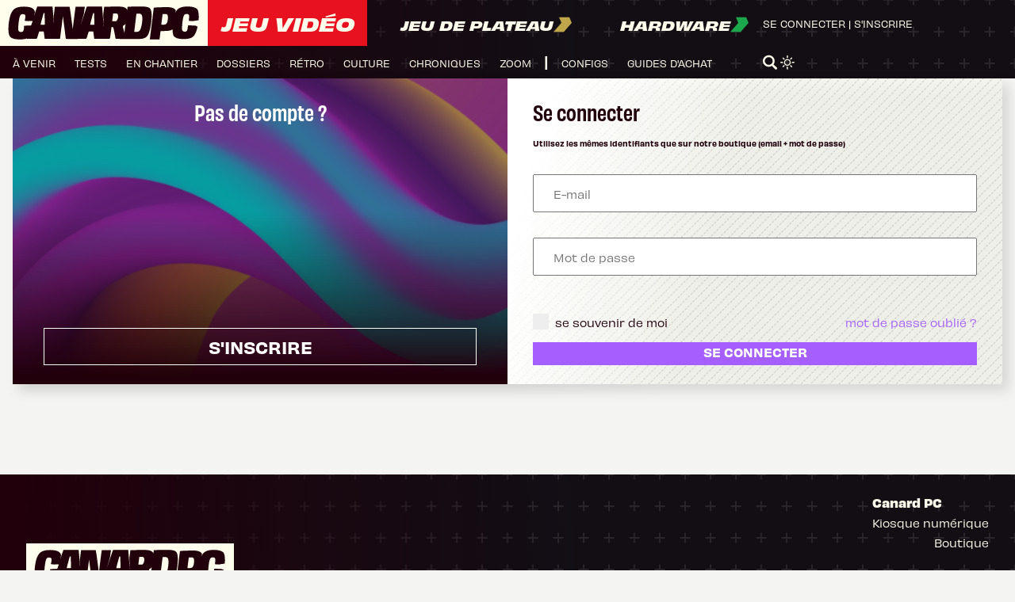

--- FILE ---
content_type: text/html; charset=UTF-8
request_url: https://www.canardpc.com/se-connecter?redirect=https%3A%2F%2Fwww.canardpc.com%2Fhardware%2Fdossier-hardware%2Flexique%2Fla-memoire-cache-cest-quune-histoire-de-restaurant-et-de-pain
body_size: 18745
content:
<!doctype html>
<html lang="fr-FR">
	<head>
		<meta charset="UTF-8">
		<meta name="server-id" content="cpc-prod2024">
					<meta name="matomo-url" content="//analytics.canardpc.com/">
			<meta name="matomo-site-id" content="1">

			<meta name="user-id" content="false">

			
			
					
		<meta name="viewport" content="width=device-width, initial-scale=1.0, maximum-scale=1.0, user-scalable=no" />
		<meta name="csrf-token" content="UYNyFxoYOSqFswZyvhK1jYCAkptNYAWTpkrXBrAO">
		<meta name="user-api-url" content="https://www.canardpc.com/web-api/me">
		<link rel="profile" href="https://gmpg.org/xfn/11">

		<meta property="og:site_name" content="Canard PC" />

		
					<meta name="robots" content="noindex, nofollow">
		
					<title>Se connecter - Canard PC</title>
		
		<title>Page non trouvée &#8211; Canard PC</title>
<meta name='robots' content='max-image-preview:large' />
<link rel='dns-prefetch' href='//s.w.org' />
<link rel="alternate" type="application/rss+xml" title="Canard PC &raquo; Flux" href="https://www.canardpc.com/feed/" />
<link rel="alternate" type="application/rss+xml" title="Canard PC &raquo; Flux des commentaires" href="https://www.canardpc.com/comments/feed/" />
<script type="text/javascript">
window._wpemojiSettings = {"baseUrl":"https:\/\/s.w.org\/images\/core\/emoji\/13.1.0\/72x72\/","ext":".png","svgUrl":"https:\/\/s.w.org\/images\/core\/emoji\/13.1.0\/svg\/","svgExt":".svg","source":{"concatemoji":"https:\/\/www.canardpc.com\/cms\/wp-includes\/js\/wp-emoji-release.min.js?ver=5.9.5"}};
/*! This file is auto-generated */
!function(e,a,t){var n,r,o,i=a.createElement("canvas"),p=i.getContext&&i.getContext("2d");function s(e,t){var a=String.fromCharCode;p.clearRect(0,0,i.width,i.height),p.fillText(a.apply(this,e),0,0);e=i.toDataURL();return p.clearRect(0,0,i.width,i.height),p.fillText(a.apply(this,t),0,0),e===i.toDataURL()}function c(e){var t=a.createElement("script");t.src=e,t.defer=t.type="text/javascript",a.getElementsByTagName("head")[0].appendChild(t)}for(o=Array("flag","emoji"),t.supports={everything:!0,everythingExceptFlag:!0},r=0;r<o.length;r++)t.supports[o[r]]=function(e){if(!p||!p.fillText)return!1;switch(p.textBaseline="top",p.font="600 32px Arial",e){case"flag":return s([127987,65039,8205,9895,65039],[127987,65039,8203,9895,65039])?!1:!s([55356,56826,55356,56819],[55356,56826,8203,55356,56819])&&!s([55356,57332,56128,56423,56128,56418,56128,56421,56128,56430,56128,56423,56128,56447],[55356,57332,8203,56128,56423,8203,56128,56418,8203,56128,56421,8203,56128,56430,8203,56128,56423,8203,56128,56447]);case"emoji":return!s([10084,65039,8205,55357,56613],[10084,65039,8203,55357,56613])}return!1}(o[r]),t.supports.everything=t.supports.everything&&t.supports[o[r]],"flag"!==o[r]&&(t.supports.everythingExceptFlag=t.supports.everythingExceptFlag&&t.supports[o[r]]);t.supports.everythingExceptFlag=t.supports.everythingExceptFlag&&!t.supports.flag,t.DOMReady=!1,t.readyCallback=function(){t.DOMReady=!0},t.supports.everything||(n=function(){t.readyCallback()},a.addEventListener?(a.addEventListener("DOMContentLoaded",n,!1),e.addEventListener("load",n,!1)):(e.attachEvent("onload",n),a.attachEvent("onreadystatechange",function(){"complete"===a.readyState&&t.readyCallback()})),(n=t.source||{}).concatemoji?c(n.concatemoji):n.wpemoji&&n.twemoji&&(c(n.twemoji),c(n.wpemoji)))}(window,document,window._wpemojiSettings);
</script>
<style type="text/css">
img.wp-smiley,
img.emoji {
	display: inline !important;
	border: none !important;
	box-shadow: none !important;
	height: 1em !important;
	width: 1em !important;
	margin: 0 0.07em !important;
	vertical-align: -0.1em !important;
	background: none !important;
	padding: 0 !important;
}
</style>
	<link rel='stylesheet' id='wp-block-library-css'  href='https://www.canardpc.com/cms/wp-includes/css/dist/block-library/style.min.css?ver=5.9.5' type='text/css' media='all' />
<style id='global-styles-inline-css' type='text/css'>
body{--wp--preset--color--black: #000000;--wp--preset--color--cyan-bluish-gray: #abb8c3;--wp--preset--color--white: #ffffff;--wp--preset--color--pale-pink: #f78da7;--wp--preset--color--vivid-red: #cf2e2e;--wp--preset--color--luminous-vivid-orange: #ff6900;--wp--preset--color--luminous-vivid-amber: #fcb900;--wp--preset--color--light-green-cyan: #7bdcb5;--wp--preset--color--vivid-green-cyan: #00d084;--wp--preset--color--pale-cyan-blue: #8ed1fc;--wp--preset--color--vivid-cyan-blue: #0693e3;--wp--preset--color--vivid-purple: #9b51e0;--wp--preset--gradient--vivid-cyan-blue-to-vivid-purple: linear-gradient(135deg,rgba(6,147,227,1) 0%,rgb(155,81,224) 100%);--wp--preset--gradient--light-green-cyan-to-vivid-green-cyan: linear-gradient(135deg,rgb(122,220,180) 0%,rgb(0,208,130) 100%);--wp--preset--gradient--luminous-vivid-amber-to-luminous-vivid-orange: linear-gradient(135deg,rgba(252,185,0,1) 0%,rgba(255,105,0,1) 100%);--wp--preset--gradient--luminous-vivid-orange-to-vivid-red: linear-gradient(135deg,rgba(255,105,0,1) 0%,rgb(207,46,46) 100%);--wp--preset--gradient--very-light-gray-to-cyan-bluish-gray: linear-gradient(135deg,rgb(238,238,238) 0%,rgb(169,184,195) 100%);--wp--preset--gradient--cool-to-warm-spectrum: linear-gradient(135deg,rgb(74,234,220) 0%,rgb(151,120,209) 20%,rgb(207,42,186) 40%,rgb(238,44,130) 60%,rgb(251,105,98) 80%,rgb(254,248,76) 100%);--wp--preset--gradient--blush-light-purple: linear-gradient(135deg,rgb(255,206,236) 0%,rgb(152,150,240) 100%);--wp--preset--gradient--blush-bordeaux: linear-gradient(135deg,rgb(254,205,165) 0%,rgb(254,45,45) 50%,rgb(107,0,62) 100%);--wp--preset--gradient--luminous-dusk: linear-gradient(135deg,rgb(255,203,112) 0%,rgb(199,81,192) 50%,rgb(65,88,208) 100%);--wp--preset--gradient--pale-ocean: linear-gradient(135deg,rgb(255,245,203) 0%,rgb(182,227,212) 50%,rgb(51,167,181) 100%);--wp--preset--gradient--electric-grass: linear-gradient(135deg,rgb(202,248,128) 0%,rgb(113,206,126) 100%);--wp--preset--gradient--midnight: linear-gradient(135deg,rgb(2,3,129) 0%,rgb(40,116,252) 100%);--wp--preset--duotone--dark-grayscale: url('#wp-duotone-dark-grayscale');--wp--preset--duotone--grayscale: url('#wp-duotone-grayscale');--wp--preset--duotone--purple-yellow: url('#wp-duotone-purple-yellow');--wp--preset--duotone--blue-red: url('#wp-duotone-blue-red');--wp--preset--duotone--midnight: url('#wp-duotone-midnight');--wp--preset--duotone--magenta-yellow: url('#wp-duotone-magenta-yellow');--wp--preset--duotone--purple-green: url('#wp-duotone-purple-green');--wp--preset--duotone--blue-orange: url('#wp-duotone-blue-orange');--wp--preset--font-size--small: 13px;--wp--preset--font-size--medium: 20px;--wp--preset--font-size--large: 36px;--wp--preset--font-size--x-large: 42px;}.has-black-color{color: var(--wp--preset--color--black) !important;}.has-cyan-bluish-gray-color{color: var(--wp--preset--color--cyan-bluish-gray) !important;}.has-white-color{color: var(--wp--preset--color--white) !important;}.has-pale-pink-color{color: var(--wp--preset--color--pale-pink) !important;}.has-vivid-red-color{color: var(--wp--preset--color--vivid-red) !important;}.has-luminous-vivid-orange-color{color: var(--wp--preset--color--luminous-vivid-orange) !important;}.has-luminous-vivid-amber-color{color: var(--wp--preset--color--luminous-vivid-amber) !important;}.has-light-green-cyan-color{color: var(--wp--preset--color--light-green-cyan) !important;}.has-vivid-green-cyan-color{color: var(--wp--preset--color--vivid-green-cyan) !important;}.has-pale-cyan-blue-color{color: var(--wp--preset--color--pale-cyan-blue) !important;}.has-vivid-cyan-blue-color{color: var(--wp--preset--color--vivid-cyan-blue) !important;}.has-vivid-purple-color{color: var(--wp--preset--color--vivid-purple) !important;}.has-black-background-color{background-color: var(--wp--preset--color--black) !important;}.has-cyan-bluish-gray-background-color{background-color: var(--wp--preset--color--cyan-bluish-gray) !important;}.has-white-background-color{background-color: var(--wp--preset--color--white) !important;}.has-pale-pink-background-color{background-color: var(--wp--preset--color--pale-pink) !important;}.has-vivid-red-background-color{background-color: var(--wp--preset--color--vivid-red) !important;}.has-luminous-vivid-orange-background-color{background-color: var(--wp--preset--color--luminous-vivid-orange) !important;}.has-luminous-vivid-amber-background-color{background-color: var(--wp--preset--color--luminous-vivid-amber) !important;}.has-light-green-cyan-background-color{background-color: var(--wp--preset--color--light-green-cyan) !important;}.has-vivid-green-cyan-background-color{background-color: var(--wp--preset--color--vivid-green-cyan) !important;}.has-pale-cyan-blue-background-color{background-color: var(--wp--preset--color--pale-cyan-blue) !important;}.has-vivid-cyan-blue-background-color{background-color: var(--wp--preset--color--vivid-cyan-blue) !important;}.has-vivid-purple-background-color{background-color: var(--wp--preset--color--vivid-purple) !important;}.has-black-border-color{border-color: var(--wp--preset--color--black) !important;}.has-cyan-bluish-gray-border-color{border-color: var(--wp--preset--color--cyan-bluish-gray) !important;}.has-white-border-color{border-color: var(--wp--preset--color--white) !important;}.has-pale-pink-border-color{border-color: var(--wp--preset--color--pale-pink) !important;}.has-vivid-red-border-color{border-color: var(--wp--preset--color--vivid-red) !important;}.has-luminous-vivid-orange-border-color{border-color: var(--wp--preset--color--luminous-vivid-orange) !important;}.has-luminous-vivid-amber-border-color{border-color: var(--wp--preset--color--luminous-vivid-amber) !important;}.has-light-green-cyan-border-color{border-color: var(--wp--preset--color--light-green-cyan) !important;}.has-vivid-green-cyan-border-color{border-color: var(--wp--preset--color--vivid-green-cyan) !important;}.has-pale-cyan-blue-border-color{border-color: var(--wp--preset--color--pale-cyan-blue) !important;}.has-vivid-cyan-blue-border-color{border-color: var(--wp--preset--color--vivid-cyan-blue) !important;}.has-vivid-purple-border-color{border-color: var(--wp--preset--color--vivid-purple) !important;}.has-vivid-cyan-blue-to-vivid-purple-gradient-background{background: var(--wp--preset--gradient--vivid-cyan-blue-to-vivid-purple) !important;}.has-light-green-cyan-to-vivid-green-cyan-gradient-background{background: var(--wp--preset--gradient--light-green-cyan-to-vivid-green-cyan) !important;}.has-luminous-vivid-amber-to-luminous-vivid-orange-gradient-background{background: var(--wp--preset--gradient--luminous-vivid-amber-to-luminous-vivid-orange) !important;}.has-luminous-vivid-orange-to-vivid-red-gradient-background{background: var(--wp--preset--gradient--luminous-vivid-orange-to-vivid-red) !important;}.has-very-light-gray-to-cyan-bluish-gray-gradient-background{background: var(--wp--preset--gradient--very-light-gray-to-cyan-bluish-gray) !important;}.has-cool-to-warm-spectrum-gradient-background{background: var(--wp--preset--gradient--cool-to-warm-spectrum) !important;}.has-blush-light-purple-gradient-background{background: var(--wp--preset--gradient--blush-light-purple) !important;}.has-blush-bordeaux-gradient-background{background: var(--wp--preset--gradient--blush-bordeaux) !important;}.has-luminous-dusk-gradient-background{background: var(--wp--preset--gradient--luminous-dusk) !important;}.has-pale-ocean-gradient-background{background: var(--wp--preset--gradient--pale-ocean) !important;}.has-electric-grass-gradient-background{background: var(--wp--preset--gradient--electric-grass) !important;}.has-midnight-gradient-background{background: var(--wp--preset--gradient--midnight) !important;}.has-small-font-size{font-size: var(--wp--preset--font-size--small) !important;}.has-medium-font-size{font-size: var(--wp--preset--font-size--medium) !important;}.has-large-font-size{font-size: var(--wp--preset--font-size--large) !important;}.has-x-large-font-size{font-size: var(--wp--preset--font-size--x-large) !important;}
</style>
<link rel='stylesheet' id='theme_styles-css'  href='https://www.canardpc.com/content/themes/canard-pc/dist/css/style.css?ver=1.0.3&#038;mod=1741081152' type='text/css' media='all' />
<link rel="https://api.w.org/" href="https://www.canardpc.com/wp-json/" /><link rel="EditURI" type="application/rsd+xml" title="RSD" href="https://www.canardpc.com/cms/xmlrpc.php?rsd" />
<link rel="wlwmanifest" type="application/wlwmanifest+xml" href="https://www.canardpc.com/cms/wp-includes/wlwmanifest.xml" /> 
<meta name="generator" content="WordPress 5.9.5" />
<script type="text/javascript">
/* <![CDATA[ */
var themosis = {
ajaxurl: "https:\/\/www.canardpc.com\/cms\/wp-admin\/admin-ajax.php",
};
/* ]]> */
</script><meta name="csrf-token" content="UYNyFxoYOSqFswZyvhK1jYCAkptNYAWTpkrXBrAO">
		<link rel="icon" href="/favicon.ico" />
		<link rel="stylesheet" href="https://use.typekit.net/lxm3hyf.css">
      	<link rel="stylesheet" href="https://fonts.googleapis.com/css?family=Merriweather">

					<script type="application/javascript">
				window.axeptioSettings = {
					clientId: "6095647ef4441a48b335ffd2",
					cookieVersion: "canardpc-base"
				};
			</script>
				<script>
			window.too_many_request_message = 'Trop de requêtes. Veuillez réessayer plus tard.';
		</script>
		<script type="application/javascript" src="https://www.canardpc.com/content/themes/canard-pc/dist/js/masonry.pkgd.min.js"></script>
		<script type="application/javascript" src="https://www.canardpc.com/content/themes/canard-pc/dist/js/infinite-scroll.pkgd.min.js"></script>
		<script type="application/javascript" src="https://www.canardpc.com/content/themes/canard-pc/dist/js/script.js"></Script>
	</head>
	<body>
		<header>
  <div class="header-container">
    <div class="header-grid">
      <div id="logos-section">
        <div class="logo-container">
          <a href="https://www.canardpc.com">
            <svg width="190" height="33" viewBox="0 0 190 33" fill="none" xmlns="http://www.w3.org/2000/svg">
              <path d="M185.813 19.1675L178.445 18.7828C178.373 19.3767 178.254 20.1247 178.178 20.6041C177.92 22.2224 177.664 23.8193 177.215 24.3613C177.097 24.5032 176.956 24.6132 176.812 24.7078C176.394 24.9796 175.848 25.1414 175.193 25.1551C174.338 25.1719 173.668 24.9032 173.116 24.4773C172.709 24.1643 172.435 23.3964 172.43 22.0926C172.425 20.7171 172.497 18.7935 172.761 16.4546C173.278 11.9571 173.937 9.0976 174.783 8.3251C175.355 7.80298 176.111 7.54192 177.003 7.53887C177.843 7.53581 178.48 7.76634 178.941 8.16327C179.192 8.38006 179.38 8.81516 179.462 9.49453C179.566 10.3708 179.3 12.8883 179.116 14.3829L182.965 14.6593L188.852 13.7402C189.147 11.3189 189.109 6.64271 188.241 4.11149C187.377 1.58485 183.951 0.262748 178.355 0.180307C172.844 0.097867 169.224 1.37264 167.382 3.74203C167.15 4.03973 167.16 4.01073 166.718 4.67788C166.277 5.34504 164.73 7.48238 164.73 7.48238C164.73 7.48238 164.617 8.39838 166.363 4.3298C165.44 1.68103 161.501 0.803189 158.271 0.809296C157.687 0.813876 144.532 0.87189 144.447 1.49477C144.171 3.50845 140.513 32.8236 140.513 32.8236L150.126 32.7442C150.126 32.7442 151.002 25.5444 151.167 24.6895C151.178 24.6315 151.664 24.575 151.675 24.5216C152.301 24.4834 157.11 24.4605 157.558 24.3719C159.847 24.2758 161.646 23.7872 163.024 22.8178C163.13 24.6819 163.304 27.2192 163.798 28.5306C164.783 31.1412 168.318 32.448 173.945 32.4435C179.577 32.4389 182.905 31.2862 184.664 28.6039C186.498 25.8024 187.496 22.2972 187.777 20.0011C187.308 19.8499 185.813 19.166 185.813 19.166V19.1675ZM158.36 12.9769C158.088 15.1005 157.939 15.7295 157.157 16.8913C156.754 17.4912 155.936 18.0866 155.207 18.1263C154.664 18.2256 151.855 18.1645 151.855 18.1645L153.201 7.64573C153.201 7.64573 156.193 7.55108 156.707 7.64879C157.5 7.70222 158.148 8.51441 158.286 9.21668C158.501 10.3098 158.569 11.322 158.36 12.9769Z" fill="#21000B"/>
              <path d="M15.8176 20.9002C15.8322 22.5146 15.4589 24.1274 15.0028 24.6737C14.8827 24.8191 14.7383 24.9293 14.589 25.0257C14.1653 25.298 13.6103 25.4618 12.9448 25.4755C12.0765 25.4939 11.3948 25.2215 10.8316 24.7931C10.4161 24.4763 10.1337 23.6975 10.1289 22.3738C10.124 20.9875 10.197 19.0518 10.4648 16.7014C10.9907 12.1643 11.661 9.28293 12.5228 8.50405C13.1055 7.97766 13.8748 7.71447 14.7837 7.71141C15.6391 7.70835 16.2883 7.94094 16.7573 8.34032C17.0138 8.55914 17.2069 8.99984 17.2897 9.68843C17.3968 10.5714 16.509 14.3448 16.509 14.3448L20.0423 14.6509L24.444 14.4979C23.7705 16.6065 23.4101 17.3762 22.9232 18.9355L15.9069 19.2415C15.8306 19.8536 15.8127 20.0066 15.8208 20.9018L15.8176 20.9002ZM36.3506 18.2453C36.2678 18.2453 35.4887 18.2438 35.3232 18.2423C35.2015 18.2423 34.4289 18.2423 34.2958 18.2407C33.9842 18.2392 32.4017 18.2346 32.2914 18.2254C32.181 18.2147 33.4957 13.0993 33.6985 12.4275C33.8836 11.8108 35.2664 6.75503 35.3605 6.65097L35.4758 6.63567C35.6251 6.62496 36.0487 6.60354 36.1526 6.68311C36.2045 6.72289 36.3684 11.8154 36.4025 12.4826C36.4366 13.1498 36.495 18.2469 36.3522 18.2453H36.3506ZM85.4424 18.3035C85.3596 18.3035 84.5806 18.302 84.4151 18.3004C84.2933 18.3004 83.5208 18.3004 83.3877 18.2989C83.076 18.2974 81.4936 18.2928 81.3832 18.2836C81.2729 18.2729 82.5875 13.1574 82.7904 12.4856C82.9754 11.869 84.3582 6.81318 84.4524 6.70912L84.5676 6.69382C84.7169 6.68311 85.1405 6.66169 85.2444 6.74126C85.2964 6.78104 85.4603 11.8736 85.4944 12.5407C85.5284 13.2079 85.5869 18.305 85.444 18.3035H85.4424ZM108.308 13.3058C107.921 14.0373 107.534 14.6692 106.91 14.7274C106.18 14.833 103.241 14.6769 103.241 14.6769L104.177 7.09779C104.177 7.09779 107.3 6.98762 107.699 7.13758C108.373 7.20032 108.66 7.85372 108.879 8.40153C109.174 9.13909 109.197 9.70067 109.059 10.8636C108.921 12.0174 108.644 12.6693 108.308 13.3043V13.3058ZM113.847 19.4496C115.001 18.9385 115.868 18.2086 116.436 17.2645L115.65 23.6317L115.412 26.4304C114.689 23.6867 113.925 20.8176 113.794 20.458C113.87 20.3922 113.776 19.5292 113.847 19.4496V19.4496ZM132.824 16.3173C132.26 20.6738 131.196 23.0976 130.577 23.9056C130.064 24.5697 129.206 25.2032 128.183 25.2521C127.703 25.3348 125.095 25.2353 125.095 25.2353C125.095 25.2353 127.114 8.38317 127.25 7.39159C127.273 7.23092 129.951 7.16665 130.447 7.29672C131.499 7.37782 132.239 8.05417 132.577 8.74123C132.975 9.55224 133.385 11.973 132.824 16.3173ZM26.6546 5.77417C26.5345 5.02131 26.4274 4.84074 26.2261 4.25927C25.3448 1.71147 21.8569 0.377137 16.1601 0.294506C10.5492 0.210344 6.86333 1.49878 4.9871 3.88896C3.72763 5.49108 2.7603 7.54002 2.21983 9.3778C1.56575 11.5859 0.999312 14.4688 0.673083 17.4879C0.161828 22.2147 0.317639 26.1871 1.34177 28.8772C2.34481 31.5107 5.94469 32.8282 11.674 32.8236C14.675 32.8205 17.0332 32.5007 18.8559 31.8091C18.7926 32.0065 18.7537 32.1273 18.7537 32.1273L28.3766 32.1411L28.9934 31.0057C28.9934 31.0057 30.67 25.6362 30.8485 25.0853C30.9637 24.7319 35.2745 25.1358 35.4092 24.9017L36.3441 32.1549C36.7661 32.1549 40.4487 32.1381 40.4487 32.1381L42.359 32.1518L42.3509 32.2039L51.4188 32.2391L51.5925 31.7601L54.3841 9.74505C54.9943 14.4152 57.2244 31.5382 57.2601 32.2941C57.9742 32.3553 71.7213 32.3064 71.7213 32.3064L71.8739 32.2712L71.8852 32.1886L77.4701 32.1962L78.0868 31.0608C78.0868 31.0608 79.7634 25.6913 79.942 25.1404C80.0572 24.787 84.368 25.1909 84.5027 24.9568L85.4376 32.21C85.8595 32.21 89.5422 32.1931 89.5422 32.1931L93.6063 32.2238L93.6923 32.2482L100.593 32.2651L101.256 30.7716C101.256 30.7716 102.403 21.4312 102.578 20.5942C102.705 20.5927 103.875 20.5896 103.973 20.585C104.104 20.5804 104.437 21.826 104.602 21.8168C104.903 22.9783 106.654 32.2758 106.654 32.2758C106.654 32.2758 112.252 32.3431 115.162 32.3462L115.439 32.415C115.439 32.415 128.248 32.4349 129.587 32.4074C133.723 32.3905 136.417 31.3928 137.808 29.6836C139.386 27.7433 140.966 22.9094 141.778 16.605C142.529 10.7504 142.511 6.04195 141.554 3.5722C141.538 3.50793 141.474 3.3641 141.455 3.30442C140.801 1.23405 138.043 0.259311 133.799 0.214935C132.251 0.138425 118.53 0.343472 118.53 0.343472L118.111 3.74206C117.27 0.955554 113.748 0.286855 110.239 0.259311C109.668 0.237888 95.3559 0.337351 95.3559 0.337351L94.3626 8.22249L94.7992 20.4641L94.0721 10.7305C94.0721 10.7305 93.2541 0.355714 93.1648 0.291445C93.0171 0.184331 78.1842 0.25472 78.069 0.320519C77.9521 0.386318 74.8846 9.78024 74.8846 9.78024L71.9972 18.4749L75.1232 7.61041L76.1457 0.345002C76.1457 0.345002 67.8747 0.320519 67.4462 0.317459C67.4268 0.317459 67.0551 0.337351 67.0356 0.372546C66.7646 0.857621 64.3089 21.1956 64.1336 22.6431C63.499 17.8766 61.3031 0.407741 60.9249 0.371016C60.1962 0.299096 46.9798 0.424573 46.4491 0.378667C46.389 0.661755 45.3941 9.13909 45.3941 9.13909L45.3211 18.9324L45.0273 11.315C45.0273 11.315 44.1639 0.299096 44.0713 0.231767C43.9236 0.124653 29.0908 0.195042 28.9755 0.260841C28.883 0.312868 26.7698 6.70606 26.7698 6.70606L25.8804 9.44513L26.6578 5.77264L26.6546 5.77417Z" fill="#21000B"/>
            </svg>
          </a>
        </div>

        
        
        
                <div class="header-section-jv active">
        <a href="https://www.canardpc.com">
          <h1 class="Navigation-1">Jeu Vidéo</h1>
        </a>
                </div>
                <div class="header-section-jdp">
        <a href="https://www.canardpc.com/jeu-de-plateau">
            <span class="Navigation-2">Jeu de plateau</span>
            <svg width="23" height="20" viewBox="0 0 23 20" fill="none" xmlns="http://www.w3.org/2000/svg">
            <path d="M20 0.686279H7L10 7.87582L0 19.3137H13L23 7.87582L20 0.686279Z" fill="#C0A64B"/>
            </svg>
          </a>
                </div>
                <div class="header-section-hw">
        <a href="https://www.canardpc.com/hardware">
          <span class="Navigation-2">Hardware</span>
          <svg width="23" height="20" viewBox="0 0 23 20" fill="none" xmlns="http://www.w3.org/2000/svg">
          <path d="M20 0.686279H7L10 7.87582L0 19.3137H13L23 7.87582L20 0.686279Z" fill="#1CA74C"/>
          </svg>
        </a>
                </div>
      </div>
      <nav>
        <div id="menuToggle">
          <input type="checkbox" class="closeMenuBtn" />
          <span id="span1" class="closeMenuBtn"></span>
          <span id="span2" class="closeMenuBtn"></span>
          <span id="span3" class="closeMenuBtn"></span>
          <div id="menu">
            <div id="menuMobileHeader">
            <div id="menuMobileUser">
                              <a href="https://www.canardpc.com/se-connecter?redirect=https%3A%2F%2Fwww.canardpc.com%2Fhardware%2Fdossier-hardware%2Flexique%2Fla-memoire-cache-cest-quune-histoire-de-restaurant-et-de-pain">
                  Se connecter
                </a>&nbsp;|&nbsp;
                <a href="https://boutique.canardpc.com/common/login">
                  S'inscrire
                </a>
                          </div>
              <div id="menuMobileSearch">
              <svg class="searchBtn" width="30" height="30" viewBox="0 0 30 30" fill="none" xmlns="http://www.w3.org/2000/svg">
              <path d="M29.2726 25.8673L23.6196 20.351C23.1958 19.9378 22.6528 19.7143 22.1004 19.6622C23.8048 17.5898 24.8312 14.9633 24.8312 12.1071C24.828 5.43061 19.2598 0 12.414 0C5.56826 0 0 5.43061 0 12.1071C0 18.7837 5.56826 24.2143 12.414 24.2143C14.9973 24.2143 17.3984 23.4398 19.3853 22.1173C19.3979 22.7173 19.6364 23.3143 20.1072 23.7735L25.7634 29.2898C26.2468 29.7643 26.8839 30 27.518 30C28.152 30 28.7892 29.7643 29.2726 29.2898C30.2425 28.3439 30.2425 26.8133 29.2726 25.8673ZM12.414 20.1796C7.85017 20.1796 4.13696 16.5582 4.13696 12.1071C4.13696 7.65612 7.85017 4.03469 12.414 4.03469C16.9778 4.03469 20.6911 7.65612 20.6911 12.1071C20.6911 16.5582 16.9778 20.1796 12.414 20.1796Z" fill="#FFFDEC"/>
              </svg>
              <form id="SearchApp" class="search-part" method="get" action="https://www.canardpc.com/moteur-de-recherche">
              <input ref="searchInput" data-query="" @input="loadSuggest()" @focus="focused = true" @blur="setTimeout(() => {focused = false}, 150)" type="text" id="searchInput" name="s" placeholder="Recherche..." v-model="query" minlength="3" class="Body-1" />
              </form>
              <svg class="closeBtn" width="30" height="30" viewBox="0 0 30 30" fill="none" xmlns="http://www.w3.org/2000/svg">
              <rect width="3.37005" height="38.6043" rx="1.68502" transform="matrix(0.714725 -0.699406 0.714725 0.699406 0 3.00012)" fill="#FFFDEC"/>
              <rect width="3.37005" height="38.6043" rx="1.68502" transform="matrix(0.714725 0.699406 -0.714725 0.699406 27.5916 0)" fill="#FFFDEC"/>
              </svg>
            </div>
          </div>
          <div id="menuMobileContent">
            
            <div class="header-section-jv active">
              <a href="https://www.canardpc.com">
                                <h1 class="Navigation-1">Jeu Vidéo</h1>
                              </a>
            </div>
                        <div id="menuMobileMain" class="mm-jv">
              <ul class="Navigation-3 header-nav">
			<li>
			<a href="/sommaire-a-venir-jeu-video" class="on-dark-background">
				à venir
			</a>
		</li>
			<li>
			<a href="/sommaire-test-jeu-video" class="on-dark-background">
				tests
			</a>
		</li>
			<li>
			<a href="/sommaire-en-chantier" class="on-dark-background">
				en chantier
			</a>
		</li>
			<li>
			<a href="/sommaire-dossier-jeu-video" class="on-dark-background">
				dossiers
			</a>
		</li>
			<li>
			<a href="/sommaire-l-oeil-dans-le-retro" class="on-dark-background">
				rétro
			</a>
		</li>
			<li>
			<a href="/sommaire-culture" class="on-dark-background">
				culture
			</a>
		</li>
			<li>
			<a href="/sommaire-chronique" class="on-dark-background">
				chroniques
			</a>
		</li>
			<li>
			<a href="/sommaire-zoom" class="on-dark-background">
				zoom
			</a>
		</li>
	</ul>
            </div>
                                    <div class="header-section-jdp">
              <a href="https://www.canardpc.com/jeu-de-plateau">
                <h1 class="Navigation-2">Jeu de plateau</h1>
                <svg width="23" height="20" viewBox="0 0 23 20" fill="none" xmlns="http://www.w3.org/2000/svg">
                <path d="M20 0.686279H7L10 7.87582L0 19.3137H13L23 7.87582L20 0.686279Z" fill="#C0A64B"/>
                </svg>
              </a>
            </div>
                                    <div class="header-section-hw">
              <a href="https://www.canardpc.com/hardware">
                <h1 class="Navigation-2">Hardware</h1>
                <svg width="23" height="20" viewBox="0 0 23 20" fill="none" xmlns="http://www.w3.org/2000/svg">
                <path d="M20 0.686279H7L10 7.87582L0 19.3137H13L23 7.87582L20 0.686279Z" fill="#1CA74C"/>
                </svg>
              </a>
            </div>
                        <!-- <div id="menuMobileMainSection">
              <a href="#" class="Navigation-1">Jeu vidéo</a>
            </div>
            <div id="menuMobileMain">
              <ul class="Navigation-3 header-nav">
			<li>
			<a href="/sommaire-a-venir-jeu-video" class="on-dark-background">
				à venir
			</a>
		</li>
			<li>
			<a href="/sommaire-test-jeu-video" class="on-dark-background">
				tests
			</a>
		</li>
			<li>
			<a href="/sommaire-en-chantier" class="on-dark-background">
				en chantier
			</a>
		</li>
			<li>
			<a href="/sommaire-dossier-jeu-video" class="on-dark-background">
				dossiers
			</a>
		</li>
			<li>
			<a href="/sommaire-l-oeil-dans-le-retro" class="on-dark-background">
				rétro
			</a>
		</li>
			<li>
			<a href="/sommaire-culture" class="on-dark-background">
				culture
			</a>
		</li>
			<li>
			<a href="/sommaire-chronique" class="on-dark-background">
				chroniques
			</a>
		</li>
			<li>
			<a href="/sommaire-zoom" class="on-dark-background">
				zoom
			</a>
		</li>
	</ul>
            </div>
            <div id="menuMobileSections">
              <p><a href="#" class="Navigation-2">Jeu de plateau </a><svg width="23" height="20" viewBox="0 0 23 20" fill="none" xmlns="http://www.w3.org/2000/svg">
                <path d="M20 0.686279H7L10 7.87582L0 19.3137H13L23 7.87582L20 0.686279Z" fill="#C0A64B"/></svg></p>
              <p><a href="#" class="Navigation-2">Hardware </a><svg width="23" height="20" viewBox="0 0 23 20" fill="none" xmlns="http://www.w3.org/2000/svg">
              <path d="M20 0.686279H7L10 7.87582L0 19.3137H13L23 7.87582L20 0.686279Z" fill="#1CA74C"/></svg></p>
            </div> -->
          </div>
          <div id="menuMobileFooter">
          <ul>
			<li>
			<a href="https://www.twitch.tv/canardpc" target="cpc-twitch">
				<div class="svg-icon"><svg xmlns="http://www.w3.org/2000/svg" viewBox="0 0 24 24">
	<path d="M2.149 0l-1.612 4.119v16.836h5.731v3.045h3.224l3.045-3.045h4.657l6.269-6.269v-14.686h-21.314zm19.164 13.612l-3.582 3.582h-5.731l-3.045 3.045v-3.045h-4.836v-15.045h17.194v11.463zm-3.582-7.343v6.262h-2.149v-6.262h2.149zm-5.731 0v6.262h-2.149v-6.262h2.149z"/>
</svg>
</div>
			</a>
		</li>
			<li>
			<a href="https://www.youtube.com/channel/UCFe-p93CVJ13v3GM0hIzYNg" target="cpc-youtube">
				<div class="svg-icon"><svg xmlns="http://www.w3.org/2000/svg" viewBox="0 0 21.907 21.908">
	<path d="M6.907,6.59V-13.3A1.609,1.609,0,0,0,5.9-14.31H-13.992A1.665,1.665,0,0,0-15-13.3V6.59A1.6,1.6,0,0,0-13.992,7.6H5.9A1.559,1.559,0,0,0,6.907,6.59M5.079-2.769A24.056,24.056,0,0,1,4.7,1.652,2.288,2.288,0,0,1,3.085,3.276a54.177,54.177,0,0,1-7.132.384,54.146,54.146,0,0,1-7.13-.384A2.287,2.287,0,0,1-12.79,1.652a24.057,24.057,0,0,1-.381-4.421A24.057,24.057,0,0,1-12.79-7.19a2.287,2.287,0,0,1,1.614-1.624A54.146,54.146,0,0,1-4.046-9.2a54.177,54.177,0,0,1,7.132.384A2.288,2.288,0,0,1,4.7-7.19a24.056,24.056,0,0,1,.381,4.421M-5.913-.056l4.77-2.714-4.77-2.714Z" transform="translate(15 14.31)"/>
</svg>
</div>
			</a>
		</li>
			<li>
			<a href="https://canardpc.lepodcast.fr/" target="cpc-podcloud">
				<div class="svg-icon"><svg viewBox="0 0 16.6 23.5" xml:space="preserve">
	<circle cx="8.3" cy="12.9" r="4"/>
	<circle cx="8.3" cy="4" r="4"/>
	<rect x="4.3" y="4" width="8" height="9.2"/>
	<ellipse cx="3.8" cy="5.7" rx="1.1" ry="1.1"/>
	<ellipse cx="6.3" cy="5.7" rx="1.1" ry="1.1"/>
	<rect x="3.7" y="4.6" width="2.6" height="2.2"/>
	<ellipse cx="10.4" cy="5.7" rx="1.1" ry="1.1"/>
	<ellipse cx="12.9" cy="5.7" rx="1.1" ry="1.1"/>
	<rect x="10.3" y="4.6" width="2.6" height="2.2"/>
	<path d="M4.9,8.9c0,0.6-0.5,1.1-1.1,1.1c-0.6,0-1.1-0.5-1.1-1.1c0-0.6,0.5-1.1,1.1-1.1c0,0,0,0,0,0C4.4,7.7,4.9,8.2,4.9,8.9z"/>
	<path d="M7.4,8.9c0,0.6-0.5,1.1-1.1,1.1c-0.6,0-1.1-0.5-1.1-1.1c0-0.6,0.5-1.1,1.1-1.1c0,0,0,0,0,0C6.9,7.7,7.4,8.2,7.4,8.9z"/>
	<rect x="3.7" y="7.7" width="2.6" height="2.2"/>
	<path d="M11.5,8.9c0,0.6-0.5,1.1-1.1,1.1c-0.6,0-1.1-0.5-1.1-1.1c0-0.6,0.5-1.1,1.1-1.1c0,0,0,0,0,0C11,7.7,11.5,8.2,11.5,8.9z"/>
	<path d="M14,8.9c0,0.6-0.5,1.1-1.1,1.1c-0.6,0-1.1-0.5-1.1-1.1c0-0.6,0.5-1.1,1.1-1.1c0,0,0,0,0,0C13.5,7.7,14,8.2,14,8.9z"/>
	<rect x="10.3" y="7.7" width="2.6" height="2.2"/>
	<path d="M4.4,23.5h3.9c0.5,0,1-0.4,1-1c0,0,0,0,0,0v-3.1c0-0.3-0.1-0.5-0.3-0.7c-0.2-0.2-0.5-0.3-0.7-0.3h0c-1.2,0-2.4-0.3-3.4-0.9c-0.8-0.4-1.5-1-2-1.8C2.3,14.7,2,13.5,2,12.2c0-0.6-0.4-1-1-1s-1,0.4-1,1c0,1.6,0.4,3.2,1.2,4.6c1,1.5,2.5,2.6,4.2,3.1c0.9,0.3,1.9,0.5,2.9,0.5h0.1l0-1h-1v2.1H4.4c-0.6,0-1,0.4-1,1S3.9,23.5,4.4,23.5z"/>
	<path d="M12.2,21.5H9.3v-2.1h-1l0,1h0.1c1.5,0,3-0.4,4.4-1.1c1.1-0.6,2.1-1.4,2.7-2.5c0.8-1.4,1.2-3,1.2-4.6c0-0.6-0.4-1-1-1c-0.6,0-1,0.4-1,1c0,1.2-0.3,2.5-0.9,3.6c-0.7,1.1-1.8,1.9-3.1,2.3c-0.7,0.2-1.5,0.4-2.3,0.4h0c-0.3,0-0.5,0.1-0.7,0.3c-0.2,0.2-0.3,0.4-0.3,0.7v3.1c0,0.3,0.1,0.5,0.3,0.7c0.2,0.2,0.4,0.3,0.7,0.3h3.9c0.6,0,1-0.4,1-1S12.7,21.5,12.2,21.5z"/>
</svg>
</div>
			</a>
		</li>
			<li>
			<a href="https://twitter.com/Canardpcredac" target="cpc-twitter">
				<div class="svg-icon"><svg xmlns="http://www.w3.org/2000/svg" viewBox="0 0 24.652 20.543">
	<path d="M0,4.979A10.63,10.63,0,0,0,7.178,2.651,5.316,5.316,0,0,1,2.5-.84L4.637-.95c.021-.047.042-.092.063-.138A5.236,5.236,0,0,1,.645-6.142a4.459,4.459,0,0,0,2.219.5,5.542,5.542,0,0,1-2.046-3.1,5.068,5.068,0,0,1,.46-3.616c.463.429.918.835,1.36,1.259a14.379,14.379,0,0,0,7.509,3.817,12.8,12.8,0,0,0,1.37.184c.463.036.446.01.455-.441a9,9,0,0,1,.11-2.03,4.846,4.846,0,0,1,3.946-3.785,4.811,4.811,0,0,1,4.451,1.238.679.679,0,0,0,.783.207l2.319-.9c.084-.033.167-.068.345-.142a3.223,3.223,0,0,1-.82,1.517c-.374.4-.787.764-1.265,1.224a11.361,11.361,0,0,0,2.813-.73,9.887,9.887,0,0,1-2.078,2.213.958.958,0,0,0-.407.864A14.816,14.816,0,0,1,20.3-.473,13.773,13.773,0,0,1,10.4,6.8,14.68,14.68,0,0,1,.551,5.316C.468,5.272.388,5.227.31,5.179.2,5.114.1,5.046,0,4.979" transform="translate(0 13.473)"/>
</svg>
</div>
			</a>
		</li>
			<li>
			<a href="https://twitter.com/cpchardware" target="cpc-twitter-hw">
				<div class="svg-icon"><svg version="1.1" xmlns="http://www.w3.org/2000/svg" x="0px" y="0px" viewBox="0 0 27.9 22" style="overflow:visible;enable-background:new 0 0 27.9 22;" xml:space="preserve">
	<path d="M20.6,15c0,0.6-0.3,2.2-0.5,3.4c-0.1,0.4-0.1,0.8-0.2,1.1H20c0-0.3-0.1-0.7-0.2-1.1c-0.2-1.2-0.4-2.9-0.4-3.4c-0.4,0-1.4,0-1.9,0c-0.6,0-1.7,0-2.1,0c0,0.6-0.3,2.2-0.5,3.4c-0.1,0.4-0.1,0.8-0.2,1.1h-0.1c-0.1-0.3-0.1-0.7-0.2-1.1c-0.2-1.2-0.4-3-0.4-3.4h-4c0.5,1.7,1.4,6,1.6,7c0.3,0,1,0,2.2,0c0.9,0,1.7,0,2.1,0c0.1-0.5,0.3-1.5,0.4-2.5c0.1-0.5,0.2-1.1,0.2-1.7h0.1c0.1,0.6,0.1,1.2,0.2,1.7c0.2,1.1,0.3,2.1,0.4,2.5c0.3,0,1.1,0,2.4,0c0.9,0,1.7,0,2.2,0c0.2-0.9,1.1-5.3,1.6-7L20.6,15L20.6,15z M6.1,15c0,0.6,0,1.5,0,2.4c-0.3,0-0.6,0-0.9,0c-0.3,0-0.6,0-0.9,0c0-0.8,0-1.7,0-2.4H0.4c0,1,0,2,0,3.5c0,1.5,0,2.5,0,3.5h3.9c0-0.6,0-1.5,0-2.3c0.3,0,0.6,0,0.9,0c0.3,0,0.6,0,0.9,0c0,0.8,0,1.7,0,2.3H10c0-1,0-2,0-3.5c0-1.5,0-2.5,0-3.5C10,15,6.1,15,6.1,15z"/>
	<path d="M26.1,2.4c0.5-0.5,0.8-1.1,1-1.8c-0.2,0.1-0.3,0.1-0.4,0.2l-2.7,1c-0.3,0.1-0.7,0-0.9-0.2c-1.4-1.3-3.3-1.9-5.2-1.4c-2.3,0.4-4.1,2.1-4.6,4.4c-0.1,0.8-0.2,1.6-0.1,2.4c0,0.5,0,0.6-0.5,0.5c-0.5,0-1.1-0.1-1.6-0.2C7.8,6.6,4.7,5.1,2.3,2.8c-0.5-0.5-1-1-1.6-1.5C0,2.6-0.1,4.1,0.2,5.5c0.4,1.4,1.2,2.7,2.4,3.6C1.7,9.1,0.8,8.9,0,8.5c0,2,1,3.8,2.6,4.9l21.1,0c0.9-2.2,1.4-4.5,1.4-6.9c0-0.4,0.1-0.8,0.5-1c0.9-0.7,1.7-1.6,2.4-2.6c-1,0.4-2.1,0.7-3.3,0.8C25.2,3.3,25.7,2.8,26.1,2.4z"/>
</svg>
</div>
			</a>
		</li>
			<li>
			<a href="https://www.instagram.com/canardpc/" target="cpc-instagram">
				<div class="svg-icon"><svg xmlns="http://www.w3.org/2000/svg" viewBox="0 0 24 24">
	<path d="M12 2.163c3.204 0 3.584.012 4.85.07 3.252.148 4.771 1.691 4.919 4.919.058 1.265.069 1.645.069 4.849 0 3.205-.012 3.584-.069 4.849-.149 3.225-1.664 4.771-4.919 4.919-1.266.058-1.644.07-4.85.07-3.204 0-3.584-.012-4.849-.07-3.26-.149-4.771-1.699-4.919-4.92-.058-1.265-.07-1.644-.07-4.849 0-3.204.013-3.583.07-4.849.149-3.227 1.664-4.771 4.919-4.919 1.266-.057 1.645-.069 4.849-.069zm0-2.163c-3.259 0-3.667.014-4.947.072-4.358.2-6.78 2.618-6.98 6.98-.059 1.281-.073 1.689-.073 4.948 0 3.259.014 3.668.072 4.948.2 4.358 2.618 6.78 6.98 6.98 1.281.058 1.689.072 4.948.072 3.259 0 3.668-.014 4.948-.072 4.354-.2 6.782-2.618 6.979-6.98.059-1.28.073-1.689.073-4.948 0-3.259-.014-3.667-.072-4.947-.196-4.354-2.617-6.78-6.979-6.98-1.281-.059-1.69-.073-4.949-.073zm0 5.838c-3.403 0-6.162 2.759-6.162 6.162s2.759 6.163 6.162 6.163 6.162-2.759 6.162-6.163c0-3.403-2.759-6.162-6.162-6.162zm0 10.162c-2.209 0-4-1.79-4-4 0-2.209 1.791-4 4-4s4 1.791 4 4c0 2.21-1.791 4-4 4zm6.406-11.845c-.796 0-1.441.645-1.441 1.44s.645 1.44 1.441 1.44c.795 0 1.439-.645 1.439-1.44s-.644-1.44-1.439-1.44z"/>
</svg>
</div>
			</a>
		</li>
			<li>
			<a href="https://discord.gg/6Nj4Ajc" target="cpc-discord">
				<div class="svg-icon"><svg xmlns="http://www.w3.org/2000/svg" viewBox="0 0 20.251 23.144">
	<path d="M5.251,6v-20.76a2.379,2.379,0,0,0-2.372-2.384H-12.628A2.379,2.379,0,0,0-15-14.759V.886A2.378,2.378,0,0,0-12.628,3.27H.495L-.118,1.129,1.363,2.506l1.4,1.3ZM3.029-3.649A4.855,4.855,0,0,1-1.038-1.628s-.479-.572-.878-1.077A4.2,4.2,0,0,0,.491-4.288,7.627,7.627,0,0,1-1.038-3.5a8.766,8.766,0,0,1-1.928.572,9.313,9.313,0,0,1-3.443-.014,11.211,11.211,0,0,1-1.955-.572,7.839,7.839,0,0,1-.969-.451c-.041-.027-.08-.041-.12-.068a.157.157,0,0,1-.053-.039c-.24-.134-.373-.227-.373-.227A4.135,4.135,0,0,0-7.552-2.732c-.4.5-.891,1.1-.891,1.1A4.819,4.819,0,0,1-12.5-3.649,17.8,17.8,0,0,1-10.583-11.4a6.568,6.568,0,0,1,3.736-1.4l.132.159a8.963,8.963,0,0,0-3.5,1.742s.292-.159.784-.386a10.02,10.02,0,0,1,3.017-.837,1.285,1.285,0,0,1,.225-.027A11.289,11.289,0,0,1-3.5-12.169a10.838,10.838,0,0,1,4,1.276,8.831,8.831,0,0,0-3.31-1.688l.186-.213a6.568,6.568,0,0,1,3.736,1.4A17.81,17.81,0,0,1,3.029-3.649M-1.012-6.361A1.417,1.417,0,0,0-2.368-7.837,1.417,1.417,0,0,0-3.723-6.361,1.425,1.425,0,0,0-2.368-4.886,1.416,1.416,0,0,0-1.012-6.361m-4.852,0A1.408,1.408,0,0,0-7.22-7.837,1.417,1.417,0,0,0-8.575-6.361,1.425,1.425,0,0,0-7.22-4.886,1.416,1.416,0,0,0-5.864-6.361" transform="translate(15 17.143)"/>
</svg>
</div>
			</a>
		</li>
			<li>
			<a href="https://www.facebook.com/CanardPCmagazine/" target="cpc-facebook">
				<div class="svg-icon"><svg viewBox="0 0 20.3 20.4" style="enable-background:new 0 0 20.3 20.4;">
	<path d="M19.1,0.1h-18C0.5,0.1,0,0.6,0,1.2v18c0,0.6,0.5,1.1,1.1,1.1h9.7v-7.8H8.2V9.5h2.6V7.2c0-2.6,1.6-4,3.9-4c1.1,0,2.1,0.1,2.4,0.1V6h-1.6C14.2,6,14,6.6,14,7.5v1.9h3l-0.4,3.1H14v7.8h5.2v0c0.6,0,1.1-0.5,1.1-1.1v-18C20.3,0.6,19.7,0.1,19.1,0.1z"/>
</svg>
</div>
			</a>
		</li>
			<li>
			<a href="https://forum.canardpc.com/" target="cpc-forum">
				<div class="svg-icon"><svg version="1.1" xmlns:xlink="http://www.w3.org/1999/xlink" x="0px" y="0px" viewBox="0 0 29.3 22" style="enable-background:new 0 0 29.3 22;" xml:space="preserve">
	<path d="M24.9,0h-9.4c-1.9,0-3,1-3.7,2.3H4.4C2.9,2.3,0,3.5,0,7.8v5.6C0,15.4,0.9,19,4.4,19h0c-0.2,0.5-0.6,0.9-1,1.3c-0.3,0.3-0.4,0.6-0.3,1C3.3,21.6,3.6,21.9,4,22c0.2,0,0.5,0,0.7,0c1.3,0,2.5-0.5,3.4-1.3c0.5-0.5,1-1,1.2-1.7l4.6,0c1.6-0.1,2.9-1,3.6-2.3h2.4c0.3,0.6,0.7,1.2,1.2,1.7c1,0.9,2.2,1.3,3.4,1.3c0.2,0,0.5,0,0.7,0c0.4-0.1,0.7-0.3,0.8-0.7c0.1-0.4,0-0.8-0.3-1c-0.4-0.4-0.7-0.8-1-1.3h0c3.5,0,4.4-3.6,4.4-5.5V5.5C29.3,1.2,26.4,0,24.9,0z M13.8,17H8.6c-0.4,0-0.8,0.3-0.9,0.7c-0.2,0.6-0.5,1.1-0.9,1.5c-0.2,0.1-0.3,0.3-0.5,0.4c0.2-0.4,0.3-0.9,0.4-1.4c0.1-0.3,0-0.6-0.2-0.8C6.3,17.2,6.1,17,5.8,17H4.4C2,17,2,13.6,2,13.5V7.8C2,4.5,4,4.3,4.4,4.3H11c-0.1,0.4-0.1,0.8-0.1,1.3v5.6c0,4.1,2.5,5.3,4.1,5.5C14.6,16.9,14.2,17,13.8,17z"/>
</svg>
</div>
			</a>
		</li>
			<li>
			<a href="https://www.canardpc.com/flux-rss/" target="cpc-rss">
				<div class="svg-icon"><svg version="1.1" xmlns="http://www.w3.org/2000/svg" xmlns:xlink="http://www.w3.org/1999/xlink" x="0px" y="0px" viewBox="0 0 22 22" style="enable-background:new 0 0 22 22;" xml:space="preserve">
	<path d="M6,19c0,0.8-0.3,1.5-0.9,2.1S3.8,22,3,22s-1.5-0.3-2.1-0.9S0,19.8,0,19s0.3-1.5,0.9-2.1S2.2,16,3,16s1.5,0.3,2.1,0.9S6,18.2,6,19z M14,20.9c0,0.3-0.1,0.5-0.3,0.8C13.5,21.9,13.3,22,13,22h-2.1c-0.3,0-0.5-0.1-0.7-0.3s-0.3-0.4-0.3-0.6C9.7,18.7,8.7,16.7,7,15s-3.7-2.7-6.1-2.9c-0.3,0-0.5-0.1-0.6-0.3S0,11.4,0,11.1V9c0-0.3,0.1-0.5,0.3-0.7C0.5,8.1,0.7,8,1,8h0.1c1.7,0.1,3.3,0.6,4.8,1.3s2.9,1.6,4,2.8c1.2,1.2,2.1,2.5,2.8,4S13.9,19.3,14,20.9z M22,21c0,0.3-0.1,0.5-0.3,0.7C21.5,21.9,21.3,22,21,22h-2.2c-0.3,0-0.5-0.1-0.7-0.3s-0.3-0.4-0.3-0.7c-0.1-2.2-0.7-4.4-1.6-6.4c-0.9-2-2.1-3.8-3.6-5.2S9.3,6.7,7.3,5.8c-2-0.9-4.1-1.5-6.4-1.6c-0.3,0-0.5-0.1-0.7-0.3S0,3.5,0,3.2V1c0-0.3,0.1-0.5,0.3-0.7C0.5,0.1,0.7,0,1,0h0c2.7,0.1,5.3,0.8,7.8,1.9s4.7,2.6,6.6,4.6c1.9,1.9,3.5,4.2,4.6,6.6S21.9,18.2,22,21z"/>
</svg>
</div>
			</a>
		</li>
	</ul>
          </div>
            
          </div>
        </div>
        <div class="header-section-menu">
          <ul class="Navigation-3 header-nav">
			<li>
			<a href="/sommaire-a-venir-jeu-video" class="on-dark-background">
				à venir
			</a>
		</li>
			<li>
			<a href="/sommaire-test-jeu-video" class="on-dark-background">
				tests
			</a>
		</li>
			<li>
			<a href="/sommaire-en-chantier" class="on-dark-background">
				en chantier
			</a>
		</li>
			<li>
			<a href="/sommaire-dossier-jeu-video" class="on-dark-background">
				dossiers
			</a>
		</li>
			<li>
			<a href="/sommaire-l-oeil-dans-le-retro" class="on-dark-background">
				rétro
			</a>
		</li>
			<li>
			<a href="/sommaire-culture" class="on-dark-background">
				culture
			</a>
		</li>
			<li>
			<a href="/sommaire-chronique" class="on-dark-background">
				chroniques
			</a>
		</li>
			<li>
			<a href="/sommaire-zoom" class="on-dark-background">
				zoom
			</a>
		</li>
	</ul>
                    <ul class="Navigation-3 header-nav left-box">
            <li>
              <a href="https://www.canardpc.com/les-configs-de-canard">configs</a>
            </li>
            <li>
              <a href="https://www.canardpc.com/guides-achat">guides d'achat</a>
            </li>
          </ul>
                  </div>
      </nav>
      <div class="user-section Navigation-3">
              <a href="https://www.canardpc.com/se-connecter?redirect=https%3A%2F%2Fwww.canardpc.com%2Fhardware%2Fdossier-hardware%2Flexique%2Fla-memoire-cache-cest-quune-histoire-de-restaurant-et-de-pain" class="col-2">
          Se connecter
        </a>&nbsp;|&nbsp;
        <a href="#">
          S'inscrire
        </a>
            </div>
      <div class="search">
        <div id="search">
          <svg class="searchDkpBtn" width="18" height="19" viewBox="0 0 18 19" fill="none" xmlns="http://www.w3.org/2000/svg">
          <path d="M17.5635 16.2753L14.1717 12.9655C13.9175 12.7175 13.5917 12.5835 13.2602 12.5522C14.2829 11.3088 14.8987 9.73284 14.8987 8.01917C14.8968 4.01325 11.5559 0.754883 7.44841 0.754883C3.34095 0.754883 0 4.01325 0 8.01917C0 12.0251 3.34095 15.2835 7.44841 15.2835C8.99835 15.2835 10.4391 14.8188 11.6312 14.0253C11.6387 14.3853 11.7819 14.7435 12.0643 15.019L15.458 18.3288C15.7481 18.6135 16.1304 18.7549 16.5108 18.7549C16.8912 18.7549 17.2735 18.6135 17.5635 18.3288C18.1455 17.7612 18.1455 16.8428 17.5635 16.2753ZM7.44841 12.8626C4.7101 12.8626 2.48217 10.6898 2.48217 8.01917C2.48217 5.34856 4.7101 3.1757 7.44841 3.1757C10.1867 3.1757 12.4146 5.34856 12.4146 8.01917C12.4146 10.6898 10.1867 12.8626 7.44841 12.8626Z" fill="#FFFDEC"/>
          </svg>
          <form id="SearchApp" class="search-part" method="get" action="https://www.canardpc.com/moteur-de-recherche">
          <input ref="searchInput" data-query="" @input="loadSuggest()" @focus="focused = true" @blur="setTimeout(() => {focused = false}, 150)" type="text" id="searchInput" name="s" placeholder="Recherche..." v-model="query" minlength="3" :class="{'not-empty': query.length > 0}" />
            <ul ref="searchSuggest" class="instant-results boxed" data-api-url="https://www.canardpc.com/search-ajax">
              <li v-for="post in results">
                <a :href="post.permalink">
                  <div class="image-container" v-html="post.thumbnail" v-if="post.thumbnail"></div>
                  <div class="info">
                    <h4 class="post-title" v-html="post.post_title"></h4>
                    <p v-html="post.meta_header"></p>
                  </div>
                </a>
              </li>
              <li class="show-all">
                <a href="#" @click.prevent="submitForm()">Voir tous les resultats</a>
              </li>
            </ul>
          </form>
          <svg class="closeDkpBtn" width="19" height="19" viewBox="0 0 30 30" fill="none" xmlns="http://www.w3.org/2000/svg">
          <rect width="3.37005" height="38.6043" rx="1.68502" transform="matrix(0.714725 -0.699406 0.714725 0.699406 0 3.00012)" fill="#FFFDEC"/>
          <rect width="3.37005" height="38.6043" rx="1.68502" transform="matrix(0.714725 0.699406 -0.714725 0.699406 27.5916 0)" fill="#FFFDEC"/>
          </svg>
                  </div>
          <svg id="modeJour" class="active" width="18" height="19" viewBox="0 0 18 19" fill="none" xmlns="http://www.w3.org/2000/svg">
          <path fill-rule="evenodd" clip-rule="evenodd" d="M3.66905 9.80709C3.66905 9.41352 3.3479 9.09223 2.9545 9.09223H0.714541C0.321142 9.0842 0 9.40549 0 9.80709C0 10.2087 0.321142 10.522 0.714541 10.522H2.9545C3.3479 10.522 3.66905 10.2007 3.66905 9.80709ZM4.34344 13.3412L3.03479 14.6505C2.75379 14.9316 2.75379 15.3814 3.03479 15.6625C3.31579 15.9436 3.76539 15.9436 4.04639 15.6625L5.35504 14.3533C5.63604 14.0722 5.63604 13.6224 5.35504 13.3412C5.07404 13.0601 4.62444 13.0601 4.34344 13.3412ZM4.34344 6.17657C4.62444 6.45769 5.07404 6.45769 5.35504 6.17657C5.63604 5.89545 5.63604 5.44565 5.35504 5.16452L4.04639 3.85528C3.76539 3.57416 3.31579 3.57416 3.03479 3.85528C2.75379 4.13641 2.75379 4.58621 3.03479 4.86733L4.34344 6.17657ZM8.95183 4.42557C9.34523 4.42557 9.66637 4.10428 9.66637 3.71071V1.46974C9.6744 1.07617 9.35326 0.754883 8.95986 0.754883C8.56646 0.754883 8.24532 1.07617 8.24532 1.46974V3.71071C8.24532 4.10428 8.56646 4.42557 8.95986 4.42557H8.95183ZM13.5923 6.11231L14.901 4.80308C15.182 4.52195 15.182 4.07215 14.901 3.79103C14.62 3.5099 14.1704 3.5099 13.8894 3.79103L12.5807 5.10026C12.2997 5.38139 12.2997 5.83119 12.5807 6.11231C12.8617 6.39344 13.3113 6.39344 13.5923 6.11231ZM8.95183 15.0842C8.55843 15.0842 8.23729 15.4055 8.23729 15.7991V18.04C8.23729 18.4336 8.55843 18.7549 8.95183 18.7549C9.34523 18.7549 9.66637 18.4336 9.66637 18.04V15.7991C9.66637 15.4055 9.34523 15.0842 8.95183 15.0842ZM13.5923 13.3975C13.3113 13.1163 12.8617 13.1163 12.5807 13.3975C12.2997 13.6786 12.2997 14.1284 12.5807 14.4095L13.8894 15.7187C14.1704 15.9999 14.62 15.9999 14.901 15.7187C15.182 15.4376 15.182 14.9878 14.901 14.7067L13.5923 13.3975ZM17.2855 9.0842H15.0455C14.6521 9.0842 14.331 9.40549 14.331 9.79906C14.331 10.1926 14.6521 10.5139 15.0455 10.5139H17.2855C17.6789 10.5139 18 10.1926 18 9.79906C18 9.40549 17.6789 9.0842 17.2855 9.0842ZM8.95986 5.59826C6.63961 5.59826 4.7529 7.48581 4.7529 9.80709C4.7529 12.1284 6.63961 14.0159 8.95986 14.0159C11.2801 14.0159 13.1668 12.1284 13.1668 9.80709C13.1668 7.48581 11.2801 5.59826 8.95986 5.59826ZM8.95986 12.7549C7.33006 12.7549 6.01338 11.4376 6.01338 9.80709C6.01338 8.17657 7.33006 6.8593 8.95986 6.8593C10.5897 6.8593 11.9063 8.17657 11.9063 9.80709C11.9063 11.4376 10.5897 12.7549 8.95986 12.7549Z" fill="#FFFDEC"/>
          </svg>
          <svg id="modeNuit" width="18" height="19" viewBox="0 0 15 16" fill="none" xmlns="http://www.w3.org/2000/svg">
          <path fill-rule="evenodd" clip-rule="evenodd" d="M14.3819 5.34425C14.0037 6.80941 12.6568 7.90376 11.0424 7.90376C9.13284 7.90376 7.58303 6.38433 7.58303 4.51218C7.58303 3.02893 8.56089 1.78083 9.91697 1.31958C9.16052 1.06634 8.34871 0.921631 7.5 0.921631C3.35793 0.921631 0 4.21372 0 8.27457C0 12.3354 3.35793 15.6275 7.5 15.6275C11.6421 15.6275 15 12.3354 15 8.27457C15 7.23449 14.7786 6.23962 14.3727 5.34425H14.3819ZM7.50923 14.0176C4.28044 14.0176 1.66052 11.4491 1.66052 8.28362C1.65129 5.45278 3.73616 3.10128 6.48524 2.63099C6.23616 3.20982 6.09779 3.84291 6.09779 4.51218C6.09779 7.18927 8.31181 9.35988 11.0424 9.35988C11.8727 9.35988 12.6476 9.14282 13.3303 8.78105C13.072 11.7114 10.5627 14.0176 7.50923 14.0176Z" fill="#FFFDEC"/>
          </svg>
      </div>
    </div>
  </div>
</header>

		<div class="main-container minimal non-connecte" >

			<div id="Login" class="container">
		<div class="inscription">
			<h5 class="Headline-5">Pas de compte ?</h5>
			<a href="//boutique.canardpc.com/common/login" target="cpc_aboweb" class="Button-Grey">s'inscrire</a>
		</div>
		<div class="connexion">
			<h5 class="Headline-5" title="Utilisez les mêmes identifiants que sur notre boutique (email + mot de passe)">Se connecter</h5>
			<form action="https://www.canardpc.com/se-connecter" method="POST" class="">
				<div class="Subtitle-3">
				Utilisez les mêmes identifiants que sur notre boutique (email + mot de passe)
				</div>
				<div class="input-group">
					<input name="mail" type="email" placeholder="E-mail" value="" class="Body-3" />
									</div>
				<div class="input-group">
					<input name="password" type="password" class="Body-3" placeholder="Mot de passe"  />
				</div>
				<div class="input-group">
									</div>
				<div class="sub-options">
					<div>
						<label class="switch Body-3">
							<input type="checkbox" value="true" name="remember">
							<span class="checkmark"></span>
							<span>se souvenir de moi</span>
						</label>
					</div>
					<div class="actions">
							<a href="//boutique.canardpc.com/common/login" target="cpc_aboweb" class="Body-3">
								mot de passe oublié ?
							</a>
					</div>
				</div>	
				<input type="hidden" name="_token" value="UYNyFxoYOSqFswZyvhK1jYCAkptNYAWTpkrXBrAO">
				<input type="hidden" name="redirect" value="https://www.canardpc.com/hardware/dossier-hardware/lexique/la-memoire-cache-cest-quune-histoire-de-restaurant-et-de-pain" />
				<button type="submit" class="Button">Se connecter</button>
			</form>
		</div>
	</div>
		</div>
		<footer>
    <div class="footer-container">
        <div class="logo-container">
        <svg width="190" height="33" viewBox="0 0 190 33" fill="none" xmlns="http://www.w3.org/2000/svg">
    <path d="M185.813 19.1675L178.445 18.7828C178.373 19.3767 178.254 20.1247 178.178 20.6041C177.92 22.2224 177.664 23.8193 177.215 24.3613C177.097 24.5032 176.956 24.6132 176.812 24.7078C176.394 24.9796 175.848 25.1414 175.193 25.1551C174.338 25.1719 173.668 24.9032 173.116 24.4773C172.709 24.1643 172.435 23.3964 172.43 22.0926C172.425 20.7171 172.497 18.7935 172.761 16.4546C173.278 11.9571 173.937 9.0976 174.783 8.3251C175.355 7.80298 176.111 7.54192 177.003 7.53887C177.843 7.53581 178.48 7.76634 178.941 8.16327C179.192 8.38006 179.38 8.81516 179.462 9.49453C179.566 10.3708 179.3 12.8883 179.116 14.3829L182.965 14.6593L188.852 13.7402C189.147 11.3189 189.109 6.64271 188.241 4.11149C187.377 1.58485 183.951 0.262748 178.355 0.180307C172.844 0.097867 169.224 1.37264 167.382 3.74203C167.15 4.03973 167.16 4.01073 166.718 4.67788C166.277 5.34504 164.73 7.48238 164.73 7.48238C164.73 7.48238 164.617 8.39838 166.363 4.3298C165.44 1.68103 161.501 0.803189 158.271 0.809296C157.687 0.813876 144.532 0.87189 144.447 1.49477C144.171 3.50845 140.513 32.8236 140.513 32.8236L150.126 32.7442C150.126 32.7442 151.002 25.5444 151.167 24.6895C151.178 24.6315 151.664 24.575 151.675 24.5216C152.301 24.4834 157.11 24.4605 157.558 24.3719C159.847 24.2758 161.646 23.7872 163.024 22.8178C163.13 24.6819 163.304 27.2192 163.798 28.5306C164.783 31.1412 168.318 32.448 173.945 32.4435C179.577 32.4389 182.905 31.2862 184.664 28.6039C186.498 25.8024 187.496 22.2972 187.777 20.0011C187.308 19.8499 185.813 19.166 185.813 19.166V19.1675ZM158.36 12.9769C158.088 15.1005 157.939 15.7295 157.157 16.8913C156.754 17.4912 155.936 18.0866 155.207 18.1263C154.664 18.2256 151.855 18.1645 151.855 18.1645L153.201 7.64573C153.201 7.64573 156.193 7.55108 156.707 7.64879C157.5 7.70222 158.148 8.51441 158.286 9.21668C158.501 10.3098 158.569 11.322 158.36 12.9769Z" fill="#21000B"/>
    <path d="M15.8176 20.9002C15.8322 22.5146 15.4589 24.1274 15.0028 24.6737C14.8827 24.8191 14.7383 24.9293 14.589 25.0257C14.1653 25.298 13.6103 25.4618 12.9448 25.4755C12.0765 25.4939 11.3948 25.2215 10.8316 24.7931C10.4161 24.4763 10.1337 23.6975 10.1289 22.3738C10.124 20.9875 10.197 19.0518 10.4648 16.7014C10.9907 12.1643 11.661 9.28293 12.5228 8.50405C13.1055 7.97766 13.8748 7.71447 14.7837 7.71141C15.6391 7.70835 16.2883 7.94094 16.7573 8.34032C17.0138 8.55914 17.2069 8.99984 17.2897 9.68843C17.3968 10.5714 16.509 14.3448 16.509 14.3448L20.0423 14.6509L24.444 14.4979C23.7705 16.6065 23.4101 17.3762 22.9232 18.9355L15.9069 19.2415C15.8306 19.8536 15.8127 20.0066 15.8208 20.9018L15.8176 20.9002ZM36.3506 18.2453C36.2678 18.2453 35.4887 18.2438 35.3232 18.2423C35.2015 18.2423 34.4289 18.2423 34.2958 18.2407C33.9842 18.2392 32.4017 18.2346 32.2914 18.2254C32.181 18.2147 33.4957 13.0993 33.6985 12.4275C33.8836 11.8108 35.2664 6.75503 35.3605 6.65097L35.4758 6.63567C35.6251 6.62496 36.0487 6.60354 36.1526 6.68311C36.2045 6.72289 36.3684 11.8154 36.4025 12.4826C36.4366 13.1498 36.495 18.2469 36.3522 18.2453H36.3506ZM85.4424 18.3035C85.3596 18.3035 84.5806 18.302 84.4151 18.3004C84.2933 18.3004 83.5208 18.3004 83.3877 18.2989C83.076 18.2974 81.4936 18.2928 81.3832 18.2836C81.2729 18.2729 82.5875 13.1574 82.7904 12.4856C82.9754 11.869 84.3582 6.81318 84.4524 6.70912L84.5676 6.69382C84.7169 6.68311 85.1405 6.66169 85.2444 6.74126C85.2964 6.78104 85.4603 11.8736 85.4944 12.5407C85.5284 13.2079 85.5869 18.305 85.444 18.3035H85.4424ZM108.308 13.3058C107.921 14.0373 107.534 14.6692 106.91 14.7274C106.18 14.833 103.241 14.6769 103.241 14.6769L104.177 7.09779C104.177 7.09779 107.3 6.98762 107.699 7.13758C108.373 7.20032 108.66 7.85372 108.879 8.40153C109.174 9.13909 109.197 9.70067 109.059 10.8636C108.921 12.0174 108.644 12.6693 108.308 13.3043V13.3058ZM113.847 19.4496C115.001 18.9385 115.868 18.2086 116.436 17.2645L115.65 23.6317L115.412 26.4304C114.689 23.6867 113.925 20.8176 113.794 20.458C113.87 20.3922 113.776 19.5292 113.847 19.4496V19.4496ZM132.824 16.3173C132.26 20.6738 131.196 23.0976 130.577 23.9056C130.064 24.5697 129.206 25.2032 128.183 25.2521C127.703 25.3348 125.095 25.2353 125.095 25.2353C125.095 25.2353 127.114 8.38317 127.25 7.39159C127.273 7.23092 129.951 7.16665 130.447 7.29672C131.499 7.37782 132.239 8.05417 132.577 8.74123C132.975 9.55224 133.385 11.973 132.824 16.3173ZM26.6546 5.77417C26.5345 5.02131 26.4274 4.84074 26.2261 4.25927C25.3448 1.71147 21.8569 0.377137 16.1601 0.294506C10.5492 0.210344 6.86333 1.49878 4.9871 3.88896C3.72763 5.49108 2.7603 7.54002 2.21983 9.3778C1.56575 11.5859 0.999312 14.4688 0.673083 17.4879C0.161828 22.2147 0.317639 26.1871 1.34177 28.8772C2.34481 31.5107 5.94469 32.8282 11.674 32.8236C14.675 32.8205 17.0332 32.5007 18.8559 31.8091C18.7926 32.0065 18.7537 32.1273 18.7537 32.1273L28.3766 32.1411L28.9934 31.0057C28.9934 31.0057 30.67 25.6362 30.8485 25.0853C30.9637 24.7319 35.2745 25.1358 35.4092 24.9017L36.3441 32.1549C36.7661 32.1549 40.4487 32.1381 40.4487 32.1381L42.359 32.1518L42.3509 32.2039L51.4188 32.2391L51.5925 31.7601L54.3841 9.74505C54.9943 14.4152 57.2244 31.5382 57.2601 32.2941C57.9742 32.3553 71.7213 32.3064 71.7213 32.3064L71.8739 32.2712L71.8852 32.1886L77.4701 32.1962L78.0868 31.0608C78.0868 31.0608 79.7634 25.6913 79.942 25.1404C80.0572 24.787 84.368 25.1909 84.5027 24.9568L85.4376 32.21C85.8595 32.21 89.5422 32.1931 89.5422 32.1931L93.6063 32.2238L93.6923 32.2482L100.593 32.2651L101.256 30.7716C101.256 30.7716 102.403 21.4312 102.578 20.5942C102.705 20.5927 103.875 20.5896 103.973 20.585C104.104 20.5804 104.437 21.826 104.602 21.8168C104.903 22.9783 106.654 32.2758 106.654 32.2758C106.654 32.2758 112.252 32.3431 115.162 32.3462L115.439 32.415C115.439 32.415 128.248 32.4349 129.587 32.4074C133.723 32.3905 136.417 31.3928 137.808 29.6836C139.386 27.7433 140.966 22.9094 141.778 16.605C142.529 10.7504 142.511 6.04195 141.554 3.5722C141.538 3.50793 141.474 3.3641 141.455 3.30442C140.801 1.23405 138.043 0.259311 133.799 0.214935C132.251 0.138425 118.53 0.343472 118.53 0.343472L118.111 3.74206C117.27 0.955554 113.748 0.286855 110.239 0.259311C109.668 0.237888 95.3559 0.337351 95.3559 0.337351L94.3626 8.22249L94.7992 20.4641L94.0721 10.7305C94.0721 10.7305 93.2541 0.355714 93.1648 0.291445C93.0171 0.184331 78.1842 0.25472 78.069 0.320519C77.9521 0.386318 74.8846 9.78024 74.8846 9.78024L71.9972 18.4749L75.1232 7.61041L76.1457 0.345002C76.1457 0.345002 67.8747 0.320519 67.4462 0.317459C67.4268 0.317459 67.0551 0.337351 67.0356 0.372546C66.7646 0.857621 64.3089 21.1956 64.1336 22.6431C63.499 17.8766 61.3031 0.407741 60.9249 0.371016C60.1962 0.299096 46.9798 0.424573 46.4491 0.378667C46.389 0.661755 45.3941 9.13909 45.3941 9.13909L45.3211 18.9324L45.0273 11.315C45.0273 11.315 44.1639 0.299096 44.0713 0.231767C43.9236 0.124653 29.0908 0.195042 28.9755 0.260841C28.883 0.312868 26.7698 6.70606 26.7698 6.70606L25.8804 9.44513L26.6578 5.77264L26.6546 5.77417Z" fill="#21000B"/>
            </svg>
        </div>
        <div class="about-cpc">
        <span class="Headline-4">Canard PC</span>
        <ul>
			<li>
			<a href="https://www.canardpc.com/kiosque/" class="Body-3">
				Kiosque numérique
			</a>
		</li>
			<li>
			<a href="https://boutique.canardpc.com" class="Body-3">
				Boutique
			</a>
		</li>
	</ul>
        </div>
        <div id="copyright-footer" class="Overline">
        Copyright 2000-2980 (au moins on est peinards), Canard PC. Editeur Presse Non-Stop. Tous droits réservés. 
        </div>
        <div id="legal-footer">
            <ul>
                <li>
			<a href="https://www.canardpc.com/mentions-legales-et-cgu/" class="Body-3">
				Mentions légales, CGU, RGPD
			</a>
		</li>
	                <li>
                <a href="javascript:openAxeptioCookies()" class="Body-3">Préférences cookies</a>
                </li>
            </ul>
        </div>
        <div id="icones-footer">
        <div>
			<span>
			<a href="https://www.twitch.tv/canardpc" class="on-dark-background" target="cpc-twitch">
				<div class="svg-icon"><svg xmlns="http://www.w3.org/2000/svg" viewBox="0 0 24 24">
	<path d="M2.149 0l-1.612 4.119v16.836h5.731v3.045h3.224l3.045-3.045h4.657l6.269-6.269v-14.686h-21.314zm19.164 13.612l-3.582 3.582h-5.731l-3.045 3.045v-3.045h-4.836v-15.045h17.194v11.463zm-3.582-7.343v6.262h-2.149v-6.262h2.149zm-5.731 0v6.262h-2.149v-6.262h2.149z"/>
</svg>
</div>
			</a>
		</span>
			<span>
			<a href="https://www.youtube.com/channel/UCFe-p93CVJ13v3GM0hIzYNg" class="on-dark-background" target="cpc-youtube">
				<div class="svg-icon"><svg xmlns="http://www.w3.org/2000/svg" viewBox="0 0 21.907 21.908">
	<path d="M6.907,6.59V-13.3A1.609,1.609,0,0,0,5.9-14.31H-13.992A1.665,1.665,0,0,0-15-13.3V6.59A1.6,1.6,0,0,0-13.992,7.6H5.9A1.559,1.559,0,0,0,6.907,6.59M5.079-2.769A24.056,24.056,0,0,1,4.7,1.652,2.288,2.288,0,0,1,3.085,3.276a54.177,54.177,0,0,1-7.132.384,54.146,54.146,0,0,1-7.13-.384A2.287,2.287,0,0,1-12.79,1.652a24.057,24.057,0,0,1-.381-4.421A24.057,24.057,0,0,1-12.79-7.19a2.287,2.287,0,0,1,1.614-1.624A54.146,54.146,0,0,1-4.046-9.2a54.177,54.177,0,0,1,7.132.384A2.288,2.288,0,0,1,4.7-7.19a24.056,24.056,0,0,1,.381,4.421M-5.913-.056l4.77-2.714-4.77-2.714Z" transform="translate(15 14.31)"/>
</svg>
</div>
			</a>
		</span>
			<span>
			<a href="https://canardpc.lepodcast.fr/" class="on-dark-background" target="cpc-podcloud">
				<div class="svg-icon"><svg viewBox="0 0 16.6 23.5" xml:space="preserve">
	<circle cx="8.3" cy="12.9" r="4"/>
	<circle cx="8.3" cy="4" r="4"/>
	<rect x="4.3" y="4" width="8" height="9.2"/>
	<ellipse cx="3.8" cy="5.7" rx="1.1" ry="1.1"/>
	<ellipse cx="6.3" cy="5.7" rx="1.1" ry="1.1"/>
	<rect x="3.7" y="4.6" width="2.6" height="2.2"/>
	<ellipse cx="10.4" cy="5.7" rx="1.1" ry="1.1"/>
	<ellipse cx="12.9" cy="5.7" rx="1.1" ry="1.1"/>
	<rect x="10.3" y="4.6" width="2.6" height="2.2"/>
	<path d="M4.9,8.9c0,0.6-0.5,1.1-1.1,1.1c-0.6,0-1.1-0.5-1.1-1.1c0-0.6,0.5-1.1,1.1-1.1c0,0,0,0,0,0C4.4,7.7,4.9,8.2,4.9,8.9z"/>
	<path d="M7.4,8.9c0,0.6-0.5,1.1-1.1,1.1c-0.6,0-1.1-0.5-1.1-1.1c0-0.6,0.5-1.1,1.1-1.1c0,0,0,0,0,0C6.9,7.7,7.4,8.2,7.4,8.9z"/>
	<rect x="3.7" y="7.7" width="2.6" height="2.2"/>
	<path d="M11.5,8.9c0,0.6-0.5,1.1-1.1,1.1c-0.6,0-1.1-0.5-1.1-1.1c0-0.6,0.5-1.1,1.1-1.1c0,0,0,0,0,0C11,7.7,11.5,8.2,11.5,8.9z"/>
	<path d="M14,8.9c0,0.6-0.5,1.1-1.1,1.1c-0.6,0-1.1-0.5-1.1-1.1c0-0.6,0.5-1.1,1.1-1.1c0,0,0,0,0,0C13.5,7.7,14,8.2,14,8.9z"/>
	<rect x="10.3" y="7.7" width="2.6" height="2.2"/>
	<path d="M4.4,23.5h3.9c0.5,0,1-0.4,1-1c0,0,0,0,0,0v-3.1c0-0.3-0.1-0.5-0.3-0.7c-0.2-0.2-0.5-0.3-0.7-0.3h0c-1.2,0-2.4-0.3-3.4-0.9c-0.8-0.4-1.5-1-2-1.8C2.3,14.7,2,13.5,2,12.2c0-0.6-0.4-1-1-1s-1,0.4-1,1c0,1.6,0.4,3.2,1.2,4.6c1,1.5,2.5,2.6,4.2,3.1c0.9,0.3,1.9,0.5,2.9,0.5h0.1l0-1h-1v2.1H4.4c-0.6,0-1,0.4-1,1S3.9,23.5,4.4,23.5z"/>
	<path d="M12.2,21.5H9.3v-2.1h-1l0,1h0.1c1.5,0,3-0.4,4.4-1.1c1.1-0.6,2.1-1.4,2.7-2.5c0.8-1.4,1.2-3,1.2-4.6c0-0.6-0.4-1-1-1c-0.6,0-1,0.4-1,1c0,1.2-0.3,2.5-0.9,3.6c-0.7,1.1-1.8,1.9-3.1,2.3c-0.7,0.2-1.5,0.4-2.3,0.4h0c-0.3,0-0.5,0.1-0.7,0.3c-0.2,0.2-0.3,0.4-0.3,0.7v3.1c0,0.3,0.1,0.5,0.3,0.7c0.2,0.2,0.4,0.3,0.7,0.3h3.9c0.6,0,1-0.4,1-1S12.7,21.5,12.2,21.5z"/>
</svg>
</div>
			</a>
		</span>
			<span>
			<a href="https://twitter.com/Canardpcredac" class="on-dark-background" target="cpc-twitter">
				<div class="svg-icon"><svg xmlns="http://www.w3.org/2000/svg" viewBox="0 0 24.652 20.543">
	<path d="M0,4.979A10.63,10.63,0,0,0,7.178,2.651,5.316,5.316,0,0,1,2.5-.84L4.637-.95c.021-.047.042-.092.063-.138A5.236,5.236,0,0,1,.645-6.142a4.459,4.459,0,0,0,2.219.5,5.542,5.542,0,0,1-2.046-3.1,5.068,5.068,0,0,1,.46-3.616c.463.429.918.835,1.36,1.259a14.379,14.379,0,0,0,7.509,3.817,12.8,12.8,0,0,0,1.37.184c.463.036.446.01.455-.441a9,9,0,0,1,.11-2.03,4.846,4.846,0,0,1,3.946-3.785,4.811,4.811,0,0,1,4.451,1.238.679.679,0,0,0,.783.207l2.319-.9c.084-.033.167-.068.345-.142a3.223,3.223,0,0,1-.82,1.517c-.374.4-.787.764-1.265,1.224a11.361,11.361,0,0,0,2.813-.73,9.887,9.887,0,0,1-2.078,2.213.958.958,0,0,0-.407.864A14.816,14.816,0,0,1,20.3-.473,13.773,13.773,0,0,1,10.4,6.8,14.68,14.68,0,0,1,.551,5.316C.468,5.272.388,5.227.31,5.179.2,5.114.1,5.046,0,4.979" transform="translate(0 13.473)"/>
</svg>
</div>
			</a>
		</span>
			<span>
			<a href="https://twitter.com/cpchardware" class="on-dark-background" target="cpc-twitter-hw">
				<div class="svg-icon"><svg version="1.1" xmlns="http://www.w3.org/2000/svg" x="0px" y="0px" viewBox="0 0 27.9 22" style="overflow:visible;enable-background:new 0 0 27.9 22;" xml:space="preserve">
	<path d="M20.6,15c0,0.6-0.3,2.2-0.5,3.4c-0.1,0.4-0.1,0.8-0.2,1.1H20c0-0.3-0.1-0.7-0.2-1.1c-0.2-1.2-0.4-2.9-0.4-3.4c-0.4,0-1.4,0-1.9,0c-0.6,0-1.7,0-2.1,0c0,0.6-0.3,2.2-0.5,3.4c-0.1,0.4-0.1,0.8-0.2,1.1h-0.1c-0.1-0.3-0.1-0.7-0.2-1.1c-0.2-1.2-0.4-3-0.4-3.4h-4c0.5,1.7,1.4,6,1.6,7c0.3,0,1,0,2.2,0c0.9,0,1.7,0,2.1,0c0.1-0.5,0.3-1.5,0.4-2.5c0.1-0.5,0.2-1.1,0.2-1.7h0.1c0.1,0.6,0.1,1.2,0.2,1.7c0.2,1.1,0.3,2.1,0.4,2.5c0.3,0,1.1,0,2.4,0c0.9,0,1.7,0,2.2,0c0.2-0.9,1.1-5.3,1.6-7L20.6,15L20.6,15z M6.1,15c0,0.6,0,1.5,0,2.4c-0.3,0-0.6,0-0.9,0c-0.3,0-0.6,0-0.9,0c0-0.8,0-1.7,0-2.4H0.4c0,1,0,2,0,3.5c0,1.5,0,2.5,0,3.5h3.9c0-0.6,0-1.5,0-2.3c0.3,0,0.6,0,0.9,0c0.3,0,0.6,0,0.9,0c0,0.8,0,1.7,0,2.3H10c0-1,0-2,0-3.5c0-1.5,0-2.5,0-3.5C10,15,6.1,15,6.1,15z"/>
	<path d="M26.1,2.4c0.5-0.5,0.8-1.1,1-1.8c-0.2,0.1-0.3,0.1-0.4,0.2l-2.7,1c-0.3,0.1-0.7,0-0.9-0.2c-1.4-1.3-3.3-1.9-5.2-1.4c-2.3,0.4-4.1,2.1-4.6,4.4c-0.1,0.8-0.2,1.6-0.1,2.4c0,0.5,0,0.6-0.5,0.5c-0.5,0-1.1-0.1-1.6-0.2C7.8,6.6,4.7,5.1,2.3,2.8c-0.5-0.5-1-1-1.6-1.5C0,2.6-0.1,4.1,0.2,5.5c0.4,1.4,1.2,2.7,2.4,3.6C1.7,9.1,0.8,8.9,0,8.5c0,2,1,3.8,2.6,4.9l21.1,0c0.9-2.2,1.4-4.5,1.4-6.9c0-0.4,0.1-0.8,0.5-1c0.9-0.7,1.7-1.6,2.4-2.6c-1,0.4-2.1,0.7-3.3,0.8C25.2,3.3,25.7,2.8,26.1,2.4z"/>
</svg>
</div>
			</a>
		</span>
			<span>
			<a href="https://www.instagram.com/canardpc/" class="on-dark-background" target="cpc-instagram">
				<div class="svg-icon"><svg xmlns="http://www.w3.org/2000/svg" viewBox="0 0 24 24">
	<path d="M12 2.163c3.204 0 3.584.012 4.85.07 3.252.148 4.771 1.691 4.919 4.919.058 1.265.069 1.645.069 4.849 0 3.205-.012 3.584-.069 4.849-.149 3.225-1.664 4.771-4.919 4.919-1.266.058-1.644.07-4.85.07-3.204 0-3.584-.012-4.849-.07-3.26-.149-4.771-1.699-4.919-4.92-.058-1.265-.07-1.644-.07-4.849 0-3.204.013-3.583.07-4.849.149-3.227 1.664-4.771 4.919-4.919 1.266-.057 1.645-.069 4.849-.069zm0-2.163c-3.259 0-3.667.014-4.947.072-4.358.2-6.78 2.618-6.98 6.98-.059 1.281-.073 1.689-.073 4.948 0 3.259.014 3.668.072 4.948.2 4.358 2.618 6.78 6.98 6.98 1.281.058 1.689.072 4.948.072 3.259 0 3.668-.014 4.948-.072 4.354-.2 6.782-2.618 6.979-6.98.059-1.28.073-1.689.073-4.948 0-3.259-.014-3.667-.072-4.947-.196-4.354-2.617-6.78-6.979-6.98-1.281-.059-1.69-.073-4.949-.073zm0 5.838c-3.403 0-6.162 2.759-6.162 6.162s2.759 6.163 6.162 6.163 6.162-2.759 6.162-6.163c0-3.403-2.759-6.162-6.162-6.162zm0 10.162c-2.209 0-4-1.79-4-4 0-2.209 1.791-4 4-4s4 1.791 4 4c0 2.21-1.791 4-4 4zm6.406-11.845c-.796 0-1.441.645-1.441 1.44s.645 1.44 1.441 1.44c.795 0 1.439-.645 1.439-1.44s-.644-1.44-1.439-1.44z"/>
</svg>
</div>
			</a>
		</span>
			<span>
			<a href="https://discord.gg/6Nj4Ajc" class="on-dark-background" target="cpc-discord">
				<div class="svg-icon"><svg xmlns="http://www.w3.org/2000/svg" viewBox="0 0 20.251 23.144">
	<path d="M5.251,6v-20.76a2.379,2.379,0,0,0-2.372-2.384H-12.628A2.379,2.379,0,0,0-15-14.759V.886A2.378,2.378,0,0,0-12.628,3.27H.495L-.118,1.129,1.363,2.506l1.4,1.3ZM3.029-3.649A4.855,4.855,0,0,1-1.038-1.628s-.479-.572-.878-1.077A4.2,4.2,0,0,0,.491-4.288,7.627,7.627,0,0,1-1.038-3.5a8.766,8.766,0,0,1-1.928.572,9.313,9.313,0,0,1-3.443-.014,11.211,11.211,0,0,1-1.955-.572,7.839,7.839,0,0,1-.969-.451c-.041-.027-.08-.041-.12-.068a.157.157,0,0,1-.053-.039c-.24-.134-.373-.227-.373-.227A4.135,4.135,0,0,0-7.552-2.732c-.4.5-.891,1.1-.891,1.1A4.819,4.819,0,0,1-12.5-3.649,17.8,17.8,0,0,1-10.583-11.4a6.568,6.568,0,0,1,3.736-1.4l.132.159a8.963,8.963,0,0,0-3.5,1.742s.292-.159.784-.386a10.02,10.02,0,0,1,3.017-.837,1.285,1.285,0,0,1,.225-.027A11.289,11.289,0,0,1-3.5-12.169a10.838,10.838,0,0,1,4,1.276,8.831,8.831,0,0,0-3.31-1.688l.186-.213a6.568,6.568,0,0,1,3.736,1.4A17.81,17.81,0,0,1,3.029-3.649M-1.012-6.361A1.417,1.417,0,0,0-2.368-7.837,1.417,1.417,0,0,0-3.723-6.361,1.425,1.425,0,0,0-2.368-4.886,1.416,1.416,0,0,0-1.012-6.361m-4.852,0A1.408,1.408,0,0,0-7.22-7.837,1.417,1.417,0,0,0-8.575-6.361,1.425,1.425,0,0,0-7.22-4.886,1.416,1.416,0,0,0-5.864-6.361" transform="translate(15 17.143)"/>
</svg>
</div>
			</a>
		</span>
			<span>
			<a href="https://www.facebook.com/CanardPCmagazine/" class="on-dark-background" target="cpc-facebook">
				<div class="svg-icon"><svg viewBox="0 0 20.3 20.4" style="enable-background:new 0 0 20.3 20.4;">
	<path d="M19.1,0.1h-18C0.5,0.1,0,0.6,0,1.2v18c0,0.6,0.5,1.1,1.1,1.1h9.7v-7.8H8.2V9.5h2.6V7.2c0-2.6,1.6-4,3.9-4c1.1,0,2.1,0.1,2.4,0.1V6h-1.6C14.2,6,14,6.6,14,7.5v1.9h3l-0.4,3.1H14v7.8h5.2v0c0.6,0,1.1-0.5,1.1-1.1v-18C20.3,0.6,19.7,0.1,19.1,0.1z"/>
</svg>
</div>
			</a>
		</span>
			<span>
			<a href="https://forum.canardpc.com/" class="on-dark-background" target="cpc-forum">
				<div class="svg-icon"><svg version="1.1" xmlns:xlink="http://www.w3.org/1999/xlink" x="0px" y="0px" viewBox="0 0 29.3 22" style="enable-background:new 0 0 29.3 22;" xml:space="preserve">
	<path d="M24.9,0h-9.4c-1.9,0-3,1-3.7,2.3H4.4C2.9,2.3,0,3.5,0,7.8v5.6C0,15.4,0.9,19,4.4,19h0c-0.2,0.5-0.6,0.9-1,1.3c-0.3,0.3-0.4,0.6-0.3,1C3.3,21.6,3.6,21.9,4,22c0.2,0,0.5,0,0.7,0c1.3,0,2.5-0.5,3.4-1.3c0.5-0.5,1-1,1.2-1.7l4.6,0c1.6-0.1,2.9-1,3.6-2.3h2.4c0.3,0.6,0.7,1.2,1.2,1.7c1,0.9,2.2,1.3,3.4,1.3c0.2,0,0.5,0,0.7,0c0.4-0.1,0.7-0.3,0.8-0.7c0.1-0.4,0-0.8-0.3-1c-0.4-0.4-0.7-0.8-1-1.3h0c3.5,0,4.4-3.6,4.4-5.5V5.5C29.3,1.2,26.4,0,24.9,0z M13.8,17H8.6c-0.4,0-0.8,0.3-0.9,0.7c-0.2,0.6-0.5,1.1-0.9,1.5c-0.2,0.1-0.3,0.3-0.5,0.4c0.2-0.4,0.3-0.9,0.4-1.4c0.1-0.3,0-0.6-0.2-0.8C6.3,17.2,6.1,17,5.8,17H4.4C2,17,2,13.6,2,13.5V7.8C2,4.5,4,4.3,4.4,4.3H11c-0.1,0.4-0.1,0.8-0.1,1.3v5.6c0,4.1,2.5,5.3,4.1,5.5C14.6,16.9,14.2,17,13.8,17z"/>
</svg>
</div>
			</a>
		</span>
			<span>
			<a href="https://www.canardpc.com/flux-rss/" class="on-dark-background" target="cpc-rss">
				<div class="svg-icon"><svg version="1.1" xmlns="http://www.w3.org/2000/svg" xmlns:xlink="http://www.w3.org/1999/xlink" x="0px" y="0px" viewBox="0 0 22 22" style="enable-background:new 0 0 22 22;" xml:space="preserve">
	<path d="M6,19c0,0.8-0.3,1.5-0.9,2.1S3.8,22,3,22s-1.5-0.3-2.1-0.9S0,19.8,0,19s0.3-1.5,0.9-2.1S2.2,16,3,16s1.5,0.3,2.1,0.9S6,18.2,6,19z M14,20.9c0,0.3-0.1,0.5-0.3,0.8C13.5,21.9,13.3,22,13,22h-2.1c-0.3,0-0.5-0.1-0.7-0.3s-0.3-0.4-0.3-0.6C9.7,18.7,8.7,16.7,7,15s-3.7-2.7-6.1-2.9c-0.3,0-0.5-0.1-0.6-0.3S0,11.4,0,11.1V9c0-0.3,0.1-0.5,0.3-0.7C0.5,8.1,0.7,8,1,8h0.1c1.7,0.1,3.3,0.6,4.8,1.3s2.9,1.6,4,2.8c1.2,1.2,2.1,2.5,2.8,4S13.9,19.3,14,20.9z M22,21c0,0.3-0.1,0.5-0.3,0.7C21.5,21.9,21.3,22,21,22h-2.2c-0.3,0-0.5-0.1-0.7-0.3s-0.3-0.4-0.3-0.7c-0.1-2.2-0.7-4.4-1.6-6.4c-0.9-2-2.1-3.8-3.6-5.2S9.3,6.7,7.3,5.8c-2-0.9-4.1-1.5-6.4-1.6c-0.3,0-0.5-0.1-0.7-0.3S0,3.5,0,3.2V1c0-0.3,0.1-0.5,0.3-0.7C0.5,0.1,0.7,0,1,0h0c2.7,0.1,5.3,0.8,7.8,1.9s4.7,2.6,6.6,4.6c1.9,1.9,3.5,4.2,4.6,6.6S21.9,18.2,22,21z"/>
</svg>
</div>
			</a>
		</span>
	</div>
        </div>
    </div>
  </footer>
  <script type='text/javascript' src='https://www.canardpc.com/content/themes/canard-pc/dist/js/app.min.js?ver=1.0.3&#038;mod=1741081152' id='theme_js-js'></script>
	</body>
</html>
